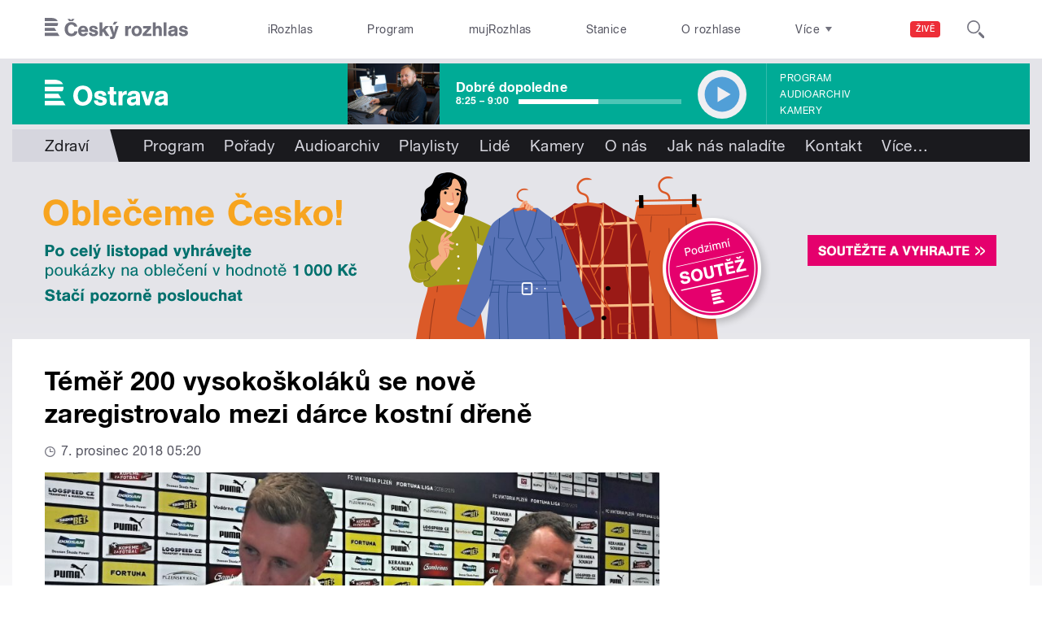

--- FILE ---
content_type: image/svg+xml
request_url: https://ostrava.rozhlas.cz/sites/all/themes/custom/e7/images/logo/ostrava_colored-white.svg
body_size: 1733
content:
<svg id="Layer_1" data-name="Layer 1" xmlns="http://www.w3.org/2000/svg" viewBox="0 0 397.4 84.2">
  <title>Ostrava</title>
  <path id="Ostrava" d="M29.2,0H0V14.5H58.9C54.6,4.6,43.4,0,29.2,0M56.9,37.2H0V22.8H60.7c0,0.6,0,1.1,0,1.7,0,5.4-1.3,9.5-3.8,12.7M0,45.5V59.9H53L44.1,45.5H0ZM0,68.2H58.1L67,82.8H0V68.2H0ZM397.4,57.5c0-3.7.2-9-1.2-12.4-3.3-7.9-11.9-9.2-19.4-9.2-10.3,0-18.8,4.4-19.4,15.7h12c-0.2-4.5,4.4-5.7,8-5.7s7,0.7,7,4.2-4.8,3.4-7,3.8c-9.9,1.4-22.4,2.6-22.4,15.5,0,9.2,7,14.7,15.8,14.7,6.5,0,9.3-1.9,14.3-5.5v4.1h12.4V57.5M384.6,68c-3.3,5.8-9.7,5.9-10.6,5.9-2.6,0-6.1-1.1-6.1-4.9,0-5.9,9.9-6,13.5-6.9l3.2-1.1v7h0ZM354.1,37.2H340.3l-7.6,28.2-8.4-28.2H310.6l15.7,45.6h12.4ZM307.9,57.5c0-3.7.2-9-1.2-12.4-3.3-7.9-11.9-9.2-19.4-9.2-10.3,0-18.8,4.4-19.4,15.7h12c-0.2-4.5,4.4-5.7,8-5.7s7,0.7,7,4.2-4.8,3.4-7,3.8c-9.9,1.4-22.4,2.6-22.4,15.5,0,9.2,7,14.7,15.8,14.7,6.5,0,9.3-1.9,14.3-5.5v4.1h12.4V57.5ZM295,68c-3.3,5.8-9.7,5.9-10.6,5.9-2.6,0-6.1-1.1-6.1-4.9,0-5.9,9.9-6,13.5-6.9L295,61v7h0ZM250.9,37.2H238.2V82.8h13.3V60.4c0-5.5,1.1-12.3,10.4-12.3l3.1,0.3V36.5l-2.3-.2c-5.5,0-9.3,2-11.8,8.4V37.2h0Zm-19.7,9.9V37.2h-8V23.8H210.2V37.2h-6.5v9.9h6.5v22c0,9.1,1.8,14.2,12.5,14.2a71.1,71.1,0,0,0,8.9-.6v-10l-3.5.2c-4.2,0-4.9-1.5-4.9-5.3V47.1h8ZM158.9,67.2v0.5c0,12.1,11.4,16.4,21.1,16.4s20.6-3.5,20.6-15.3c0-18-27.8-12.6-27.8-19.5,0-3.4,3.9-3.9,6.3-3.9s7.7,1.8,8,6.6l12.1-.6c-0.5-11.2-9.9-15.5-20-15.5s-19,3.7-19,14.4c0,18.2,27.1,11.6,27.1,19.8,0,3.6-3.7,4.2-6.5,4.2-5.8,0-8.9-1.7-9.7-7.6Zm-19.8-15c0,10.6-5.2,20.1-16.1,20.1s-16.2-10.6-16.2-20.7,4.7-20.6,16.1-20.6S139.1,41.8,139.1,52.3Zm14.7-.7c0-18.7-11.6-32.4-30.9-32.4S92.2,33.1,92.2,51.8s11.5,32.4,30.3,32.4,31.2-13.9,31.2-32.6h0Z" transform="translate(0)" fill="#ffffff"/>
</svg>
